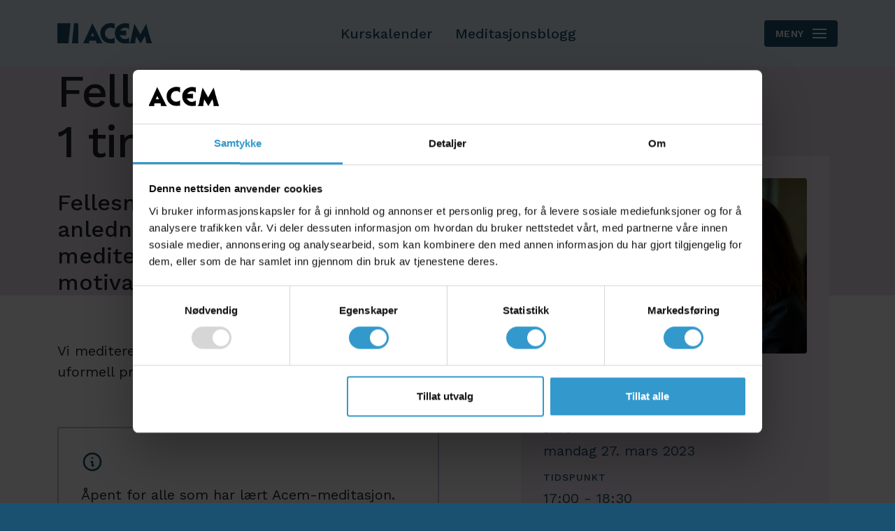

--- FILE ---
content_type: text/html; charset=UTF-8
request_url: https://acem.no/allobjects/acemcourse/fellesmeditasjon_1_time48
body_size: 5036
content:
<!DOCTYPE html>
<html lang="no-NO">
<head>
    <meta charset="utf-8">

            
<title>Fellesmeditasjon 1 time - Acem Norge</title>
    
            <meta name="generator" content="Ibexa DXP powered by Netgen">
<meta name="viewport" content="width=device-width, initial-scale=1.0, maximum-scale=2">
<meta name="theme-color" content="#ffffff">


                                                                                    
                                
                                
            <meta name="title" content="Fellesmeditasjon 1 time" />
                <meta name="description" content="Fellesmeditasjon er en fin anledning til å treffe andre som mediterer og få litt ekstra motivasjon i hverdagen." />
            
           
    
            
                                                                                                                                                        
                                    <meta property="og:site_name" content="Acem Norge" />
                                                <meta property="og:title" content="Fellesmeditasjon 1 time" />
                                                <meta property="og:description" content="Fellesmeditasjon er en fin anledning til å treffe andre som mediterer og få litt ekstra motivasjon i hverdagen." />
                            
            

<link rel="home" href="/" title="Acem Norge" />
<link rel="index" href="/" />
<link rel="search" href="/content/search" title="Search Acem Norge" />


<link rel="icon apple-touch-icon-precomposed" sizes="152x152" href="/images/favicon/favicon-152.png">
<link rel="icon apple-touch-icon-precomposed" sizes="144x144" href="/images/favicon/favicon-144.png">
<link rel="icon apple-touch-icon-precomposed" sizes="120x120" href="/images/favicon/favicon-120.png">
<link rel="icon apple-touch-icon-precomposed" sizes="114x114" href="/images/favicon/favicon-114.png">
<link rel="icon apple-touch-icon-precomposed" sizes="76x76" href="/images/favicon/favicon-76.png">
<link rel="icon apple-touch-icon-precomposed" sizes="72x72" href="/images/favicon/favicon-72.png">
<link rel="icon apple-touch-icon-precomposed" href="/images/favicon/favicon-57.png">

<link rel="icon" href="/images/favicon/favicon.png" type="image/x-icon" />


    
            <link rel="preconnect" href="https://fonts.googleapis.com">
<link rel="preconnect" href="https://fonts.gstatic.com" crossorigin>
<link href="https://fonts.googleapis.com/css2?family=Work+Sans:wght@400;500;600&display=swap" rel="stylesheet">

    <link rel="stylesheet" type="text/css" href="/assets/app/build/index.css?v=59b3284597e239020d1c"></link>

    <link rel="prefetch" as="style" type="text/css" href="/assets/app/build/index-noncritical.css?v=31d6cfe0d16ae931b73c" onload="this.onload=null;this.rel='stylesheet';"></link>

<link rel="preload" as="style" type="text/css" href="/bundles/netgenlayouts/css/style.css?ecf91a4" onload="this.onload=null;this.rel='stylesheet';"/>
    
                        <script type="text/javascript" src="/assets/app/build/runtime.js?v=a8b67ab569976ce2505f"></script>
                <script type="text/javascript" src="/assets/app/build/index.js?v=bb6380d0de9d5678d101"></script>
    
    <script defer type="text/javascript" src="/assets/app/build/index-noncritical.js?v=65f262b6e7f61e37c5a1"></script>

<script defer type="text/javascript" src="/bundles/netgenlayouts/js/app.js?ecf91a4"></script>


    
        <!-- DO NOT put GA tracking code here, we are using Google Tag Manager -->

<!-- Google Tag Manager  -->
<script>(function(w,d,s,l,i){w[l]=w[l]||[];w[l].push({'gtm.start':
new Date().getTime(),event:'gtm.js'});var f=d.getElementsByTagName(s)[0],
j=d.createElement(s),dl=l!='dataLayer'?'&l='+l:'';j.async=true;j.src=
'https://www.googletagmanager.com/gtm.js?id='+i+dl;f.parentNode.insertBefore(j,f);
})(window,document,'script','dataLayer','GTM-P3ZTRFS');
</script>
<!-- End Google Tag Manager -->

    </head>
<body>


<a id="skip-to-main-content" href="#" data-target-class="zone-main" title="Skip to main content" tabindex="1">Skip to main content</a>
    <!-- Google Tag Manager (noscript) -->
<noscript><iframe src="https://www.googletagmanager.com/ns.html?id=GTM-P3ZTRFS"
height="0" width="0" style="display:none;visibility:hidden"></iframe></noscript>
<!-- End Google Tag Manager (noscript) -->

<script id="mcjs">!function(c,h,i,m,p){m=c.createElement(h),p=c.getElementsByTagName(h)[0],m.async=1,m.src=i,p.parentNode.insertBefore(m,p)}(document,"script","https://chimpstatic.com/mcjs-connected/js/users/36278af43f1474f9f070fd88e/cdf0c20996db5852eba133710.js");</script>
    
    
<div id="page" class="course-meditasjonsmoter-full-view" data-path='["1&quot;,&quot;2&quot;,&quot;70&quot;,&quot;75&quot;,&quot;38894"]'>
    <div class="zone-layout-layout2">

    <section class="zone zone-header">
            








    


    <div
        class="ngl-block ngl-twig_block ngl-vt-twig_block "
                    >
        
        <header class="site-header">
    <nav class="container" role="navigation">
        <a class="site-logo" href="/" title="Acem Norge">
            <img src="/ngsite/content/download/137816/2137321" alt="Acem Norge" />
    
    </a>

        <a class="mainnav-toggle" href="#">
            Meny <span class="hamburger"></span>
        </a>

        <div class="mainnav">
    <div class="container">
                            <ul class="mainnav-links">
                        
                                            
        
                
                        <li id="menu-item-main_menu-location-id-19884" class="firstli" data-location-id="19884">                    
    
    
                    <a href="https://acem.no/functionalityobjects/kurskalender">Kurskalender</a>
    
            
            
        </li>
    
                
                                            
        
                
                        <li id="menu-item-main_menu-location-id-36621" class="lastli" data-location-id="36621">                    
    
    
                    <a href="https://acem.no/meditasjonsblogg">Meditasjonsblogg</a>
    
            
            
        </li>
    

    </ul>

        
        <div class="mainnav-actions">
                                            <a class="login-logout" href="/webshop/no_NO/login">Logg inn/Registrer</a>
                <a href="/webshop/no_NO/cart/"><i class="icon icon-shop-cart"></i>Se varer i din handlekurv</a>
                    </div>

        <div class="mainnav-utils">
            <div class="header-search">
    <form class="navbar-search" method="get" action="https://acem.no/content/search" id="site-wide-search">
        <input class="search-query" type="search" name="searchText" id="site-wide-search-field" placeholder="Søk" aria-label="Søk" />
        <button type="submit" class="search-submit"><i class="icon icon-search"></i></button>
    </form>
</div>
                
    <div class="language-selector dropdown">
        <a href="#lang-selector" class="current-lang" data-bs-toggle="dropdown" data-bs-offset="0,-1" data-bs-display="static" >
            <span class="lang-label">Velg land</span>
            <span class="lang-name">Norway</span>
            <i class="icon icon-chevron-down"></i>
        </a>

        <ul class="dropdown-menu">
                                                                                                                                                                                                                                                                                                                                                                                                                                                                                                                                                                                                                                                                                                                                                                                                                                                                                                                                                                    
                                                <li><a href="https://acem.com/">Acem International</a></li>
                                                                <li><a href="https://acem.dk/">Denmark</a></li>
                                                                <li><a href="https://fr.acem.com/">France</a></li>
                                                                <li><a href="https://acem-deutschland.de/">Germany</a></li>
                                                                <li><a href="https://in.acem.com/">India</a></li>
                                                                <li><a href="https://acem.com/lietuvoje">Lithuania</a></li>
                                                                <li><a href="https://nl.acem.com/">Netherlands</a></li>
                                                                <li class="current">
                        <a href="#" data-toggle="dropdown">
                            <i class="icon icon-check"></i>
                            Norway
                        </a>
                    </li>
                                                                <li><a href="https://es.acem.com/">Spain</a></li>
                                                                <li><a href="https://acem.se/">Sweden</a></li>
                                                                <li><a href="https://ch.acem.com/">Switzerland</a></li>
                                                                <li><a href="https://xn--8es730m.tw/">Taiwan</a></li>
                                                                <li><a href="https://us.acem.com/">USA</a></li>
                                                                <li><a href="https://acem.co.uk/">United Kingdom</a></li>
                                    </ul>
    </div>
        </div>

    </div>

</div>
    </nav>
</header>

            </div>


    </section>

    <section class="zone zone-post_header">
            </section>

    <section class="zone zone-main">
            








    


    <div
        class="ngl-block ngl-acem_sticky_grid ngl-vt-acem_sticky_grid "
                    >
        <div class="container">
        <div class="acemstickygrid">
        

    








    


    <div
        class="ngl-block ngl-twig_block ngl-vt-twig_block "
                    >
        
        <div class="course-header">
                    <div class="container">
                        <div class="row">
                            <div class="col-lg-6">

                                <h1 class="title"><span class="ezstring-field">Fellesmeditasjon 1 time</span></h1>

                                <div class="course-intro">
                                                                            <div class="ezxmltext-field"><a id="eztoc_1_1"></a><h2>Fellesmeditasjon er en fin anledning til å treffe andre som mediterer og få litt ekstra motivasjon i hverdagen.</h2>
</div>

                                                                    </div>

                            </div>
                        </div>
                    </div>
                </div>

            </div>




        <div class="row">
            <div class="col-lg-5 order-1 order-lg-2 offset-lg-1 stickybox-area">
                <div class="stickybox">
                    

    








    


    <div
        class="ngl-block ngl-twig_block ngl-vt-twig_block "
                    >
        
        <div class="course-image">
                                                            <img
            src="/var/a3/storage/images/allobjects/acemcoursetype/group_meditations/854985-46-nor-NO/fellesmeditasjon_i1920.jpg"
            loading="lazy"                                                alt="Fellesmeditasjon"
            class="ezimage-field" />
                                                    </div>

                        <div id="priceBlockAnchor"></div>

                        

    <script>
        dataLayer.push({ ecommerce: null });
        dataLayer.push({"event":"view_item","currency":"NOK","value":30,"items":[{"item_id":"content-id-133373-#236171#nor-NO0","item_name":"Fellesmeditasjon 1 time: Fullpris","item_category":null,"price":30,"quantity":1}]});
    </script>

    <div class="externalArranger course-arranger clearfix">
        <h2>Ferdig</h2>
    </div>


                                                
                        <div class="course-info">
                            <div class="course-time">
                                                                                                    <dt>Dato</dt>
                                    <dd>mandag 27. mars 2023</dd>

                                    <dt>Tidspunkt</dt>
                                    <dd>17:00 - 18:30</dd>
                                                            </div>

                                                            <div class="course-location">
                                    <div class="label"><i class="icon icon-location"></i>Sted:</div>
                                    <a href="/allobjects/node_72/henrik_steffens_gt_21_stavanger">
                                        Henrik Steffens gt 21, Stavanger
                                    </a>
                                </div>
                                                    </div>

            </div>




                </div>
            </div>
            <div class="col-lg-6 order-2 order-lg-1">
                

    





        


    


    <div
        class="ngl-block ngl-twig_block ngl-vt-twig_block  whitespace-top-none whitespace-bottom-medium"
                    >
        
        <div class="content">

                        
                                                <div class="course-body">
                                                            <div class="ezxmltext-field"><p>Vi mediterer sammen en time og deretter er det en uformell prat om meditasjonen.</p>
</div>

                            
                            <a href="#testimonials" class="btn btn-sm btn-primary btn-icon btn-icon-arrow-down" style="display:none">Hva sier deltagerne?</a>
                            <script>
                                document.addEventListener('DOMContentLoaded', function () {
                                    if(document.querySelector("#testimonials")) {
                                        document.querySelector('[href="#testimonials"]').style.display = "inline-block";
                                    }
                                }, false);
                            </script>
                        </div>

                                                <div class="course-practical-info">
                            <div class="box">
                                <i class="icon icon-info"></i>
                                                                    Åpent for alle som har lært Acem-meditasjon.
<br>
<br>
<h3>Smittevern</h3>
Vi følger de alminnelige krav til smittevern etter forskrift om miljørettet helsevern, som gjelder for alle virksomheter.
                                
                                <div class="course-type">
                                    <i class="icon icon-arrow-right"></i>
                                    <a href="/allobjects/acemcoursetype/fellesmeditasjon" title="acem_course.click_to_see_all_coming Fellesmeditasjon">
                                        Kurstype:
                                        Fellesmeditasjon
                                    </a>
                                </div>

                                <div class="course-arranger">
                                    <i class="icon icon-arrow-right"></i>
                                    <a href="/allobjects/acemarranger/acem_rogaland" title="acem_course.click_to_see_all_coming Acem Rogaland">
                                        Kurset arrangeres av:
                                        Acem Rogaland
                                    </a>
                                </div>

                                                            </div>
                        </div>

                                                                                                                                        <div class="course-instructors-info">
                                    <div class="ngl-block ngl-title ngl-vt-section section-title">
                                        <h1 class="title">
                                            <span class="title-backdrop">Ledere</span>
                                        </h1>
                                    </div>
                                                                            

<article class="view-type view-type-boxed acemperson vl11">

            <div class="image">
            <a href="/allobjects/instructors_and_moderators/ketil_oppedal">
                <img
            src="/var/a3/storage/images/allobjects/undervisere/ketil_oppedal/1672027-1-nor-NO/ketil_oppedal.jpg"
            loading="lazy"                                                alt="Ketil Oppedal"
            class="ezimage-field" />
            </a>
        </div>
    
    <div class="wrapper">

        <h2 class="title"><a href="/allobjects/instructors_and_moderators/ketil_oppedal">Ketil Oppedal</a></h2>

                    <div class="intro">
                <div class="ezxmltext-field"><p>Phd og forsker innenfor medisinsk billedanalyse ved Stavanger Universitetssykehus og UiS. Kurslærer i Acem.</p>
</div>

            </div>
        
        <div class="socials">
            
            
                    </div>

        <div class="link">
            <a href="/allobjects/instructors_and_moderators/ketil_oppedal">Informasjon om ledere ></a>
        </div>
    </div>

</article>

                                                                    </div>
                                                    
                        
                    </div>

            </div>




            </div>
        </div>
    </div>

        </div>    </div>


    </section>

    <section class="zone zone-pre_footer">
            </section>

    <section class="zone zone-footer">
            








    


    <div
        class="ngl-block ngl-twig_block ngl-vt-twig_block "
                    >
        
        <footer class="site-footer">
    <div class="container">
        <div class="row">
            <div class="col-lg-3">
                <a class="site-logo" href="/" title="Acem Norge">
            <img src="/ngsite/content/download/137816/2137321" alt="Acem Norge" />
    
    </a>

                <div class="footer-social">
                    <p>Sosiale medier:</p>
                    <ul>
                        <li><a href="https://www.themeditationblog.com/" target="_blank" noreferrer noopener title="The Meditation Blog">
                            <i class="icon icon-blog-1"></i><span class="tt">The Meditation Blog</span>
                        </a></li>
                        <li><a href="https://www.facebook.com/acem.meditation" target="_blank" noreferrer noopener title="Acem International School of Meditation - Facebook">
                            <i class="icon icon-facebook"></i><span class="tt">Acem on Facebook</span>
                        </a></li>
                        <li><a href="https://twitter.com/acemmeditation" target="_blank" noreferrer noopener title="Acem International School of Meditation - Twitter">
                            <i class="icon icon-twitter"></i><span class="tt">cem.footer.twitter_alt</span>
                        </a></li>
                    </ul>
                </div>
            </div>

            <div class="col-lg-5 col-xl-6">

                <div class="footer-info">

                    <div class="site-footer-info">

                                                    <div class="ezxmltext-field"><a id="eztoc_1_1_1_1_1_1"></a><h6>Acem</h6><p><strong>Organisasjonsnummer:</strong> 951 741 205 </p><p><strong><strong>Kontoradresse:</strong> </strong>Christian Krohgs gate 34, 0186 Oslo<br><strong><strong>Telefon: </strong></strong>+47 23 11 87 00 (man - tirs 10 - 12, tors - fre 13-15)</p><p><strong>Epost: </strong><a href="/allobjects/acemcontactform/acem_norge" target="_self">kontaktskjema</a><br><strong>Vipps: </strong>#50529</p><p><a href="/donations" target="_self">Donasjoner</a></p><p><a href="/personvern" target="_self">Personvern</a></p>
</div>

                        
                        
                    </div>

                    <div class="copyright">
                        <div class="ezrichtext-field">
                            Opphavsrett © 2024 Acem. Alle rettigheter reservert.
                        </div>
                    </div>

                                    </div>

            </div>


            <div class="col-lg-4 col-xl-3">

                <p class="title">Bruker</p>

                                                        <div class="footer-actions"
                         data-sylius-me="/webshop/no_NO/me"
                         data-sylius-login="/webshop/no_NO/login"
                         data-sylius-account="/webshop/no_NO/account/dashboard"
                         data-sylius-logout="/webshop/no_NO/logout"
                    >
                        <p><i class="icon icon-login"></i><a class="login-logout" href="/webshop/no_NO/login">Logg inn</a></p>
                        <p><i class="icon icon-register"></i><a class="register-profile" href="/webshop/no_NO/register">Registrer</a></p>
                        <p><i class="icon icon-shop-cart"></i><a href="/webshop/no_NO/cart/">Handlekurv</a></p>
                    </div>

                
                <p class="title">ACEM VERDEN OVER</p>
                    
    <div class="language-selector dropdown">
        <a href="#lang-selector" class="current-lang" data-bs-toggle="dropdown" data-bs-offset="0,-1" data-bs-display="static" >
            <span class="lang-label">Velg land</span>
            <span class="lang-name">Norway</span>
            <i class="icon icon-chevron-down"></i>
        </a>

        <ul class="dropdown-menu">
                                                                                                                                                                                                                                                                                                                                                                                                                                                                                                                                                                                                                                                                                                                                                                                                                                                                                                                                                                    
                                                <li><a href="https://acem.com/">Acem International</a></li>
                                                                <li><a href="https://acem.dk/">Denmark</a></li>
                                                                <li><a href="https://fr.acem.com/">France</a></li>
                                                                <li><a href="https://acem-deutschland.de/">Germany</a></li>
                                                                <li><a href="https://in.acem.com/">India</a></li>
                                                                <li><a href="https://acem.com/lietuvoje">Lithuania</a></li>
                                                                <li><a href="https://nl.acem.com/">Netherlands</a></li>
                                                                <li class="current">
                        <a href="#" data-toggle="dropdown">
                            <i class="icon icon-check"></i>
                            Norway
                        </a>
                    </li>
                                                                <li><a href="https://es.acem.com/">Spain</a></li>
                                                                <li><a href="https://acem.se/">Sweden</a></li>
                                                                <li><a href="https://ch.acem.com/">Switzerland</a></li>
                                                                <li><a href="https://xn--8es730m.tw/">Taiwan</a></li>
                                                                <li><a href="https://us.acem.com/">USA</a></li>
                                                                <li><a href="https://acem.co.uk/">United Kingdom</a></li>
                                    </ul>
    </div>

            </div>

        </div>

    </div>
</footer>

            </div>


    </section>

</div>

    
</div>

    
</body>
</html>


--- FILE ---
content_type: image/svg+xml
request_url: https://acem.no/assets/app/build/images/icon_info.svg?v=374a9944
body_size: 502
content:
<svg width="24" height="24" viewBox="0 0 24 24" fill="none" xmlns="http://www.w3.org/2000/svg">
<path fill-rule="evenodd" clip-rule="evenodd" d="M12 4C7.58172 4 4 7.58172 4 12C4 16.4183 7.58172 20 12 20C16.4183 20 20 16.4183 20 12C20 7.58172 16.4183 4 12 4ZM2 12C2 6.47715 6.47715 2 12 2C17.5228 2 22 6.47715 22 12C22 17.5228 17.5228 22 12 22C6.47715 22 2 17.5228 2 12Z" fill="#60C37C"/>
<path fill-rule="evenodd" clip-rule="evenodd" d="M11 7.99999C11 7.44771 11.4477 6.99999 12 6.99999H12.01C12.5623 6.99999 13.01 7.44771 13.01 7.99999C13.01 8.55228 12.5623 8.99999 12.01 8.99999H12C11.4477 8.99999 11 8.55228 11 7.99999Z" fill="#60C37C"/>
<path fill-rule="evenodd" clip-rule="evenodd" d="M10 12C10 11.4477 10.4477 11 11 11H12C12.5523 11 13 11.4477 13 12V15C13.5523 15 14 15.4477 14 16C14 16.5523 13.5523 17 13 17H12C11.4477 17 11 16.5523 11 16V13C10.4477 13 10 12.5523 10 12Z" fill="#60C37C"/>
</svg>
